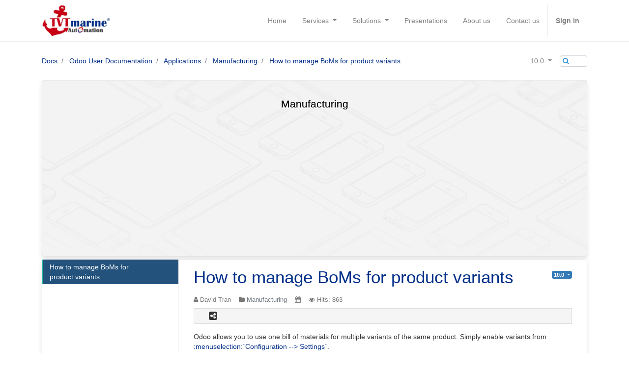

--- FILE ---
content_type: text/html; charset=utf-8
request_url: https://tvtmarine.com/docs/10.0/d/how-to-manage-boms-for-product-variants-255
body_size: 5011
content:

			
        <!DOCTYPE html>
        <html lang="en-US" data-website-id="1" data-oe-company-name="T.V.T Marine Automation Company Limited">
            <head>
                <meta charset="utf-8"/>
                <meta http-equiv="X-UA-Compatible" content="IE=edge,chrome=1"/>
                <meta name="viewport" content="width=device-width, initial-scale=1, user-scalable=no"/>

                <title>How to manage BoMs for product variants - Odoo 10.0 | T.V.T Marine Automation</title>
                <link type="image/x-icon" rel="shortcut icon" href="/web/image/website/1/favicon/"/>

                <script type="text/javascript">
                    var odoo = {
                        csrf_token: "95e4c1e9c0b0d281a086e49fcd729176cd246255o",
                    };
                </script>

                
            <meta name="generator" content="Odoo"/>

            
            
            
            
            
            
                
                
                
                    
					
						
							
								<meta property="og:type" content="website"/>
							
						
							
								<meta property="og:title" content="T.V.T Marine Automation"/>
							
						
							
								<meta property="og:site_name" content="T.V.T Marine Automation Company Limited"/>
							
						
							
								
									
										<meta property="og:url" content="https://tvtmarine.com/docs/10.0/d/how-to-manage-boms-for-product-variants-255"/>
									
								
									
								
							
						
							
								<meta property="og:image" content="https://tvtmarine.com/web/image/res.company/1/logo"/>
							
						
					
				
					
						
							
								<meta property="og:type" content="website"/>
							
						
							
								<meta property="og:title" content="T.V.T Marine Automation"/>
							
						
							
								<meta property="og:site_name" content="T.V.T Marine Automation Company Limited"/>
							
						
							
								
									
										<meta property="og:url" content="https://tvtmarine.com/docs/10.0/d/how-to-manage-boms-for-product-variants-255"/>
									
								
									
								
							
						
							
								<meta property="og:image" content="https://tvtmarine.com/web/image/res.company/1/logo"/>
							
						
					
				
					
						
							
								<meta property="og:type" content="website"/>
							
						
							
								<meta property="og:title" content="T.V.T Marine Automation"/>
							
						
							
								<meta property="og:site_name" content="T.V.T Marine Automation Company Limited"/>
							
						
							
								
									
										<meta property="og:url" content="https://tvtmarine.com/docs/10.0/d/how-to-manage-boms-for-product-variants-255"/>
									
								
									
								
							
						
							
								<meta property="og:image" content="https://tvtmarine.com/web/image/res.company/1/logo"/>
							
						
					
				
					
						
							
								<meta property="og:type" content="website"/>
							
						
							
								<meta property="og:title" content="T.V.T Marine Automation"/>
							
						
							
								<meta property="og:site_name" content="T.V.T Marine Automation Company Limited"/>
							
						
							
								
									
										<meta property="og:url" content="https://tvtmarine.com/docs/10.0/d/how-to-manage-boms-for-product-variants-255"/>
									
								
									
								
							
						
							
								<meta property="og:image" content="https://tvtmarine.com/web/image/res.company/1/logo"/>
							
						
					
				
					
						
							
								<meta property="og:type" content="website"/>
							
						
							
								<meta property="og:title" content="T.V.T Marine Automation"/>
							
						
							
								<meta property="og:site_name" content="T.V.T Marine Automation Company Limited"/>
							
						
							
								
									
										<meta property="og:url" content="https://tvtmarine.com/docs/10.0/d/how-to-manage-boms-for-product-variants-255"/>
									
								
									
								
							
						
							
								<meta property="og:image" content="https://tvtmarine.com/web/image/res.company/1/logo"/>
							
						
					
				
			
                
                
                    
                        <meta name="twitter:card" content="summary_large_image"/>
                    
                        <meta name="twitter:title" content="T.V.T Marine Automation"/>
                    
                        <meta name="twitter:image" content="https://tvtmarine.com/web/image/res.company/1/logo"/>
                    
                
            

            
            
                
                    <link rel="alternate" hreflang="en" href="https://tvtmarine.com/docs/10.0/d/how-to-manage-boms-for-product-variants-255"/>
                
                    <link rel="alternate" hreflang="vi" href="https://tvtmarine.com/vi_VN/docs/10.0/d/how-to-manage-boms-for-product-variants-255"/>
                
            

            <script type="text/javascript">
                odoo.session_info = {
                    is_admin: false,
                    is_system: false,
                    is_frontend: true,
                    translationURL: '/website/translations',
                    is_website_user: true,
                    user_id: 3
                };
                
            </script>

            <link type="text/css" rel="stylesheet" href="/web/content/326351-0d09ab9/1/web.assets_common.0.css"/>
            <link type="text/css" rel="stylesheet" href="/web/content/326352-c921fb4/1/web.assets_frontend.0.css"/>
            <link type="text/css" rel="stylesheet" href="/web/content/326353-c921fb4/1/web.assets_frontend.1.css"/>
            
            
            

            <script type="text/javascript" src="/web/content/326354-0d09ab9/1/web.assets_common.js"></script>
            <script type="text/javascript" src="/web/content/326355-c921fb4/1/web.assets_frontend.js"></script>
            
            
            
        
            </head>
            <body>
                
            
        
            
        
        
            
                
                
            
        
        
    
    

            
            
        
    
            
        <div id="wrapwrap" class="   ">
                <header class=" o_affix_enabled">
                    <nav class="navbar navbar-expand-md navbar-light bg-light">
                        <div class="container">
                            <a href="/" class="navbar-brand logo">
            <span role="img" aria-label="Logo of T.V.T Marine Automation" title="T.V.T Marine Automation"><img src="/web/image/website/1/logo?unique=ac3647c" class="img img-fluid"/></span>
		</a>
    <button type="button" class="navbar-toggler" data-toggle="collapse" data-target="#top_menu_collapse">
                                <span class="navbar-toggler-icon"></span>
                            </button>
                            <div class="collapse navbar-collapse" id="top_menu_collapse">
                                <ul class="nav navbar-nav o_menu_loading" id="top_menu">
                                    
        
				
		
		
			<li class="nav-item">
				<a role="menuitem" href="/" class="nav-link ">
					
					<span class="">Home</span>
				</a>
			</li>
		
	
			
				
		
		
			<li class="nav-item dropdown">
				<a data-toggle="dropdown" href="#" class="nav-link  dropdown-toggle ">
					
					<span>Services</span>
					<span class="caret"></span>
				</a>
				<ul class="dropdown-menu" role="menu">
					
						
    
    <li class="">
        <a role="menuitem" href="/services/odoo-implementation-and-consultancy" class="dropdown-item ">
            
			
		<span class="">Odoo Implementation &amp; Consultancy</span>
        </a>
    </li>
    

					
						
    
    <li class="">
        <a role="menuitem" href="/services/odoo-customization" class="dropdown-item ">
            
			
		<span class="">Odoo Customization</span>
        </a>
    </li>
    

					
						
    
    <li class="">
        <a role="menuitem" href="/services/odoo-website-design-and-development" class="dropdown-item ">
            
			
		<span class="">Odoo-based Website Design &amp; Development</span>
        </a>
    </li>
    

					
				</ul>
			</li>
		
	
			
				
		
		
			<li class="nav-item dropdown">
				<a data-toggle="dropdown" href="#" class="nav-link  dropdown-toggle ">
					
					<span>Solutions</span>
					<span class="caret"></span>
				</a>
				<ul class="dropdown-menu" role="menu">
					
						
    
    <li class="">
        <a role="menuitem" href="https://viindoo.com/vi/" class="dropdown-item ">
            
			
		<span class="">Viindoo All-in-one Enterprise Management Solutions</span>
        </a>
    </li>
    

					
						
    
    <li class="">
        <a role="menuitem" href="https://www.erponline.vn/" class="dropdown-item ">
            
			
		<span class="">Odoo SaaS with ERPOnline</span>
        </a>
    </li>
    

					
				</ul>
			</li>
		
	
			
				
		
		
			<li class="nav-item">
				<a role="menuitem" href="/slides" class="nav-link ">
					
					<span class="">Presentations</span>
				</a>
			</li>
		
	
			
				
		
		
			<li class="nav-item">
				<a role="menuitem" href="/about-us" class="nav-link ">
					
					<span class="">About us</span>
				</a>
			</li>
		
	
			
				
		
		
			<li class="nav-item">
				<a role="menuitem" href="/contact-us" class="nav-link ">
					
					<span class="">Contact us</span>
				</a>
			</li>
		
	
			
		
            
            <li class="nav-item divider d-none"></li> <li id="my_cart" class="d-none">
                <a href="/shop/cart" class="nav-link">
                    <i class="fa fa-shopping-cart"></i>
                    My Cart <sup class="my_cart_quantity badge badge-primary" data-order-id=""></sup>
                </a>
            </li>
        
                                    
                                
            <li class="nav-item divider"></li>
            <li class="nav-item">
                <a class="nav-link" href="/web/login">
                    <b>Sign in</b>
                </a>
            </li>
        </ul>
                            </div>
                        </div>
                    </nav>
                </header>
                <main>
                    
				
			<div id="scrollDocsBreadcrumb"></div>
			<nav id="docsBreadcrumb" class="navbar navbar-expand-md navbar-light">
				<div class="container">

					<ul class="navbar-nav mr-auto docs-breadcrumb">
						<li class="breadcrumb-item">
							<a href="/docs">Docs</a>
						</li>
						
							
							<li class="breadcrumb-item">
								<a href="/docs/10.0/c/odoo-user-documentation-1">Odoo User Documentation</a>
							</li><li class="breadcrumb-item">
								<a href="/docs/10.0/c/odoo-user-documentation-applications-3">Applications</a>
							</li><li class="breadcrumb-item">
								<a href="/docs/10.0/c/odoo-user-documentation-applications-manufacturing-14">Manufacturing</a>
							</li>
						
						<li class="breadcrumb-item">
							<a href="/docs/10.0/d/how-to-manage-boms-for-product-variants-255">How to manage BoMs for product variants</a>
						</li>
						
					</ul>
					<ul class="navbar-nav ml-auto">
						<div class="nav-item dropdown">
					
						<a class="nav-link dropdown-toggle" href="#" id="navbarOdooVersion" role="button" data-toggle="dropdown" aria-haspopup="true" aria-expanded="false">
							<span>10.0</span>
						</a>
						<div class="dropdown-menu" aria-labelledby="navbarOdooVersion">
							
								
								<a class="dropdown-item" href="/docs/13.0/d/how-to-manage-boms-for-product-variants-255">13.0</a>
							
								
								<a class="dropdown-item" href="/docs/12.0/d/how-to-manage-boms-for-product-variants-255">12.0</a>
							
								
								<a class="dropdown-item" href="/docs/11.0/d/how-to-manage-boms-for-product-variants-255">11.0</a>
							
								
								<a class="dropdown-item" href="/docs/8.0/d/how-to-manage-boms-for-product-variants-255">8.0</a>
							
						</div>
						
							<input id="docsVersion" type="hidden" value="3"/>
						
					
				</div>
			<form class="form-inline my-2 my-lg-0 search-box">
							<input id="txtSearch" type="text" class="form-control"/>
							<i class="fa fa-search"></i>
						</form>
					</ul>
				</div>
			</nav>
		
				
				
					
			
			
				<input id="docsCategory" type="hidden" value="14"/>
			
			
			<div id="docsSummary" class="docs-summary grid">
				<div class="container">
					<div class="figure effect-selena">
						<div id="colorSummary" class="oe_custom_bg" style="background-color: "></div>
						<img id="imgSummary" alt="Docs BG" src="/to_website_docs/static/src/img/devices.gif" data-id="14"/>
						<div class="caption">
							<div class="container">
								<div class="row">
									<div class="col-sm-12">
										<h4 class="docs-summary-title">
											
												<a itemprop="url" href="/docs/10.0/c/odoo-user-documentation-applications-manufacturing-14">Manufacturing</a>
											
											
											
										</h4>
										
									</div>
								</div>
							</div>
						</div>
					</div>
				</div>
			</div>
		
				
				
				
					
			
			
			
			
			
			<div class="container docs-details">
				<main class="container-fluid">
					
				
				<div class="docs-left ">
					<ul id="docsLeft" class="docs-nav">
						
			
				
				
				
				
				<li id="docs-255" data-id="255" data-name="How to manage BoMs for product variants" data-state="approved" data-publish="on" class="docs-item active">
					<a id="docsItem-255" data-id="255" href="/docs/10.0/d/how-to-manage-boms-for-product-variants-255">
						<span>How to manage BoMs for product variants</span>
					</a>
					
					

				</li>
			
		
					</ul>
				</div>
				<article id="docsBody" class="docs-body">
					
						
						
						<div contentEditable="false" id="docsItemContent-255">
							
			
			
			
			<h1 class="docs-body-title">
				<a itemprop="url" href="/docs/10.0/d/how-to-manage-boms-for-product-variants-255">How to manage BoMs for product variants</a>
			</h1>
			
			
				
			
			<ul class="docs-versions">
				
					
				<div class="dropdown">
					<a class="badge badge-primary dropdown-toggle" data-toggle="dropdown" aria-expanded="false" href="#" id="docsItemVersion-255" data-publish="on">
						<span>10.0</span>
					</a>
					<div class="dropdown-menu" role="menu">
						
							
						
					</div>
				</div>
			</ul>
			
			
			<div class="clearfix"></div>
			<div class="docs-body-sep"></div>
			
			<div class="docs-tags">
				
					
				
				<div class="clearfix"></div>
			</div>
			<div class="docs-info">
				<span class="pull-left">
					<i class="fa fa-user"></i>
					<span>David Tran</span>
				</span>
				
				<span class="pull-left">
					<i class="fa fa-folder"></i>
					<a class="text-muted" href="/docs/10.0/c/odoo-user-documentation-applications-manufacturing-14">Manufacturing</a>
				</span>
				<span class="pull-left">
					<i class="fa fa-calendar"></i>
					
					
				</span>
				<span class="pull-left">
					<i class="fa fa-eye"></i>
					<span>Hits:</span>
					<span>863</span>
				</span>
				<div class="clearfix"></div>
			</div>
			
				
			<script>initSocials();</script>
			<div class="oe_social">
				
				
				<div class="fb-like" data-layout="button_count" data-action="like" data-size="small" data-show-faces="false" data-share="false" data-href="https://tvtmarine.com/docs/10.0/d/how-to-manage-boms-for-product-variants-255"></div>
				<div class="g-plusone" data-size="medium" data-href="social_url"></div>
				<i class="oe_social_share fa fa-share-alt-square" title="Share"></i>
				<div class="clearfix"></div>
			</div>
		
			
		
			<hr class="oe_sep_docs d-none"/>
			
				
					<div class="docs-body-content oe_structure oe_empty"><div><p>Odoo allows you to use one bill of materials for multiple variants of
the same product. Simply enable variants from
<a href="#id1"><span class="problematic" id="id2">:menuselection:`Configuration --&gt; Settings`</span></a>.</p>
<img alt="media/product_variants01.png" class="d-block img-fluid align-center img-thumbnail" src="/web/image/39254/product_variants01.png">
<p>You will then be able to specify which component lines are to be used in
the manufacture of each product variant. You may specify multiple
variants for each line. If no variant is specified, the line will be
used for all variants.</p>
<p>When defining variant BoMs on a line-item-basis, the <b>Product
Variant</b> field in the main section of the BoM should be left blank.
This field is used when creating a BoM for one variant of a product
only.</p>
<img alt="media/product_variants02.png" class="d-block img-fluid align-center img-thumbnail" src="/web/image/39255/product_variants02.png">
</div>

</div>
					<hr class="oe_sep_docs d-none"/>
				
				
			
			<script>initSocials();</script>
			<div class="oe_social">
				
				
				<div class="fb-like" data-layout="button_count" data-action="like" data-size="small" data-show-faces="false" data-share="false" data-href="https://tvtmarine.com/docs/10.0/d/how-to-manage-boms-for-product-variants-255"></div>
				<div class="g-plusone" data-size="medium" data-href="social_url"></div>
				<i class="oe_social_share fa fa-share-alt-square" title="Share"></i>
				<div class="clearfix"></div>
			</div>
		
		
			
		
						</div>
						
					
				</article>
				<div class="clearfix"></div>
			
				</main>
			</div>
		
		
				
				<div class="oe_structure oe_empty">
				</div>
			
                </main>
                <footer class="bg-light o_footer">
                    
  <div class="oe_structure">
    <section class="s_call_to_action bg-200 pt64 pb48">
      <div class="container">
        <div class="row">
          <div class="col-md-9">
            <p class="mb0">
              <strong>
                <font style="font-size: 21px;">300+ companies run Odoo on ERPOnline plaform to grow their businesses today.</font>
              </strong>
            </p>
            <p class="mb0 o_default_snippet_text">
              <font style="font-size: 21px;">Join us and make the company a better place.</font>
            </p>
          </div>
          <div class="col-md-3">
            <a href="https://www.erponline.vn" class="btn btn-lg btn-primary mt8 pull-right" target="_blank" data-original-title="" title="">Deploy ERPOnline<i class="fa fa-chevron-right"></i></a>
          </div>
        </div>
      </div>
    </section>
  </div>
  <div id="footer" class="oe_structure oe_structure_solo">
    <section class="s_text_block pt16 pb8">
      <div class="container">
        <div class="row">
          <div class="col-lg-4">
            <div class="footer_content footer_info">
              <a href="/" class="logo">
                <span role="img" aria-label="Logo of T.V.T Marine Automation Company Limited" title="T.V.T Marine Automation Company Limited"><img src="/web/image/res.company/1/logo?unique=c107412" class="img img-fluid"/></span>
              </a>
              <h3 class="footer_info_company_name">
                <span>T.V.T Marine Automation Company Limited</span>
              </h3>
              <p class="footer_info_company_address">
										Address: <span>40 An Lac 2, So Dau</span> 
										<br/><span>Hong Bang</span><br/>
										<span>Haiphong</span> ,<span>Vietnam</span>
									</p>
              <p class="footer_info_company_phone">
										Hotline: <a><span>0936.916.063</span></a>
									</p>
              <p class="footer_info_company_fax">ĐT:&nbsp;0225 7300 088 - 0225 7300 188</p>
              <p class="footer_info_company_email">Email: <a><span>info@tvtmarine.com</span></a></p>
            </div>
          </div>
          <div class="col-lg-3">
            <div class="footer_title">Menu</div>
            <div class="footer_content">
              <div class="menu_footer">
                <ul>
                  <li>
                    <a href="/about-us">
                      <span class="title">About Us</span>
                    </a>
                  </li>
                  <li>
                    <a href="/slides">
                      <span class="title">Presentations</span>
                    </a>
                  </li>
                  <li>
                    <a href="/jobs">
                      <span class="title">Jobs</span>
                    </a>
                  </li>
                  <li>
                    <a href="/livechat">
                      <span class="title">Live Support</span>
                    </a>
                  </li>
                  <li>
                    <a href="/groups">
                      <span class="title">Mailing Lists</span>
                    </a>
                  </li>
                  <li>
                    <a href="/docs" data-original-title="" title="" aria-describedby="tooltip683167">
                      <span class="title">Docs</span>
                    </a>
                    <a href="/privacy-policy-1" data-original-title="" title="" aria-describedby="tooltip225645">Privacy Policy</a>
                    <a href="/docs" data-original-title="" title="" aria-describedby="tooltip683167">
                    </a>
                  </li>
                </ul>
              </div>
            </div>
          </div>
          <div class="col-lg-3">
            <div class="footer_title">Services</div>
            <div class="footer_content">
              <div class="menu_footer">
                <ul>
                  <li>
                    <a href="/services/odoo-implementation-and-consultancy">
                      <span class="title">Odoo Implementation & Consultancy</span>
                    </a>
                  </li>
                  <li>
                    <a href="/services/odoo-customization">
                      <span class="title">Odoo Customization</span>
                    </a>
                  </li>
                  <li>
                    <a href="/services/odoo-website-design-and-development">
                      <span class="title">Odoo-based Website Design & Development</span>
                    </a>
                  </li>
                </ul>
              </div>
            </div>
          </div>
          <div class="col-lg-2">
            <div class="footer_title">Connect</div>
            <div class="footer_content social">
              
              
              
              
              
              
              
            </div>
          </div>
        </div>
      </div>
    </section>
  </div>

		
			<div class="o_footer_copyright">
				<div class="container">
					<div class="row">
						<div class="col-lg-12 text-center text-md-left">
							<div class="footer-copyright-wrapper">
								<span>Copyright &copy; 2012-2020</span>
								<span>T.V.T Marine Automation Company Limited</span>
							</div>
							
    <ul class="js_language_selector mb0 list-inline">
        <li class="list-inline-item">
            <div class="dropup">
                <button class="btn btn-sm btn-secondary dropdown-toggle" type="button" data-toggle="dropdown" aria-haspopup="true" aria-expanded="true">
                    <span>English</span>
                    <span class="caret ml4"></span>
                </button>
                <div class="dropdown-menu" role="menu">
                    
                        <a class="dropdown-item js_change_lang" href="/docs/10.0/d/how-to-manage-boms-for-product-variants-255" data-lang="en_US">
                            English
                        </a>
                    
                        <a class="dropdown-item js_change_lang" href="/vi_VN/docs/10.0/d/how-to-manage-boms-for-product-variants-255" data-lang="vi_VN">
                             Tiếng Việt
                        </a>
                    
                </div>
            </div>
        </li>
        
    </ul>

						</div>
					</div>
				</div>
			</div>
		
		</footer>
            </div>
                
                    <script>
                        
            

            
                
            
                document.addEventListener("DOMContentLoaded", function(event) {
                    

                    odoo.define('im_livechat.livesupport', function (require) {
            
                    });
                });
            
        
                    </script>
                
            
        <script id="tracking_code">
            (function(i,s,o,g,r,a,m){i['GoogleAnalyticsObject']=r;i[r]=i[r]||function(){
            (i[r].q=i[r].q||[]).push(arguments)},i[r].l=1*new Date();a=s.createElement(o),
            m=s.getElementsByTagName(o)[0];a.async=1;a.src=g;m.parentNode.insertBefore(a,m)
            })(window,document,'script','//www.google-analytics.com/analytics.js','ga');

            ga('create', _.str.trim('UA-61719253-3'), 'auto');
            ga('send','pageview');
        </script>
    
        
            </body>
        </html>
    
    
		

--- FILE ---
content_type: text/html; charset=utf-8
request_url: https://accounts.google.com/o/oauth2/postmessageRelay?parent=https%3A%2F%2Ftvtmarine.com&jsh=m%3B%2F_%2Fscs%2Fabc-static%2F_%2Fjs%2Fk%3Dgapi.lb.en.2kN9-TZiXrM.O%2Fd%3D1%2Frs%3DAHpOoo_B4hu0FeWRuWHfxnZ3V0WubwN7Qw%2Fm%3D__features__
body_size: 162
content:
<!DOCTYPE html><html><head><title></title><meta http-equiv="content-type" content="text/html; charset=utf-8"><meta http-equiv="X-UA-Compatible" content="IE=edge"><meta name="viewport" content="width=device-width, initial-scale=1, minimum-scale=1, maximum-scale=1, user-scalable=0"><script src='https://ssl.gstatic.com/accounts/o/2580342461-postmessagerelay.js' nonce="B0YfX6hFhjNK4YD3inYCPg"></script></head><body><script type="text/javascript" src="https://apis.google.com/js/rpc:shindig_random.js?onload=init" nonce="B0YfX6hFhjNK4YD3inYCPg"></script></body></html>

--- FILE ---
content_type: text/plain
request_url: https://www.google-analytics.com/j/collect?v=1&_v=j102&a=1886626601&t=pageview&_s=1&dl=https%3A%2F%2Ftvtmarine.com%2Fdocs%2F10.0%2Fd%2Fhow-to-manage-boms-for-product-variants-255&ul=en-us%40posix&dt=How%20to%20manage%20BoMs%20for%20product%20variants%20-%20Odoo%2010.0%20%7C%20T.V.T%20Marine%20Automation&sr=1280x720&vp=1280x720&_u=IEBAAEABAAAAACAAI~&jid=369292677&gjid=331846635&cid=1289278465.1769167361&tid=UA-61719253-3&_gid=675491855.1769167361&_r=1&_slc=1&z=339480706
body_size: -450
content:
2,cG-JG6QVPMBL4